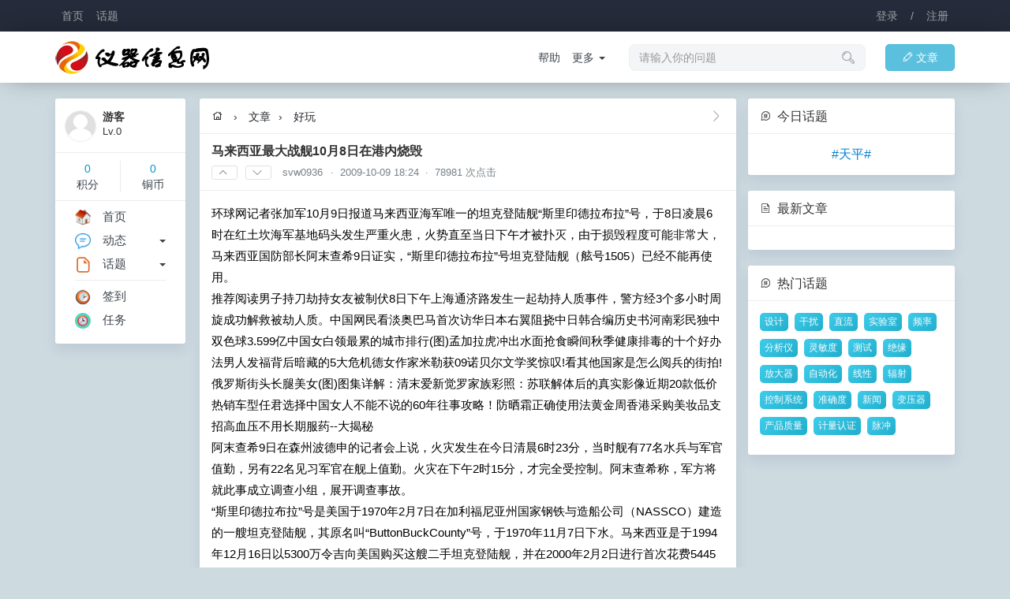

--- FILE ---
content_type: text/html; charset=UTF-8
request_url: https://cncal.com/article/34572
body_size: 5680
content:
<!DOCTYPE html>
<html>
<head>
<meta name="Content-Type" content="text/html;charset=utf-8" />
<meta name="viewport" content="width=device-width,initial-scale=1.0,maximum-scale=1.0,user-scalable=0" />
<meta name="apple-mobile-web-app-capable" content="yes" />
<meta name="mobile-web-app-capable" content="yes" />
<meta http-equiv="X-UA-Compatible" content="IE=edge,Chrome=1" />
<title>马来西亚最大战舰10月8日在港内烧毁 - 仪器网,仪器信息网,计量论坛</title>
<meta name="keywords" content="朋友交流,马来西亚,最大,战舰,10月,8日,港内,烧毁" />
<meta name="description" content="好玩 - @svw0936 - 环球网记者张加军10月9日报道马来西亚海军唯一的坦克登陆舰“斯里印德拉布拉”号，于8日凌晨6时在红土坎海军基地码头发生严重火患，火势直至当日下午才被扑灭，由于损毁程度可能非常大，马来西亚国防部长阿末查希9日证实，“斯里印..." />
<base href="https://cncal.com/" /><!--[if IE]></base><![endif]-->
<link href="https://cncal.com/assets/common/favicon.ico?v=1" rel="shortcut icon" type="image/x-icon" />
<link href="https://cncal.com/assets/css/bootstrap.css?v=1" rel="stylesheet" type="text/css" />
<link href="https://cncal.com/assets/css/default/common.css?v=1" rel="stylesheet" type="text/css" />
<script src="https://cncal.com/assets/js/jquery.js?v=1" type="text/javascript"></script>
<script src="https://cncal.com/assets/js/common.js?v=1" type="text/javascript"></script>
<script type="text/javascript">
var userUid = "";
var userName = "";
var userSite = "https://cncal.com/";
var userHash = "d0e04ec24c";
var userGroup = "99";
var userApps = "article";
var userNotice = "";
var userLang = "";
</script>
</head>
<body><div class="user-header navbar navbar-inverse">
<div class="container">
<div class="navbar-header">
<ul class="nav navbar-nav navbar-left">
<li><a href="https://cncal.com/" title="仪器网,仪器信息网,计量论坛">首页</a></li>
<li><a href="https://cncal.com/topic/" title="话题">话题</a></li>
<!-- <li><a href="https://cncal.com/share/" title="动态">动态</a></li> -->
</ul>
</div>
<ul class="nav navbar-nav navbar-access navbar-right">
<li><a href="javascript:;" onclick="$.dialog('hide','access/ajax/login/');">登录</a></li>
<li><a href="javascript:;">/</a></li>
<li><a href="javascript:;" onclick="$.dialog('hide','access/ajax/register/');">注册</a></li>
</ul>
</div>
</div>
<div class="user-nav navbar navbar-inverse">
<div class="container">
<div class="navbar-header">
<a class="navbar-brand" href="https://cncal.com/" title="仪器网,仪器信息网,计量论坛"><img src="assets/common/logo.png?v=1" title="仪器网,仪器信息网,计量论坛" /></a>
</div>
<ul class="nav navbar-nav navbar-right">
<li><a href="https://cncal.com/article/posts/" class="btn btn-info btn-article"><i class="iconfont">&#xe600;</i>文章</a></li>
<!-- <li><a href="https://cncal.com/share/push/" class="btn btn-success btn-share"><i class="iconfont">&#xe600;</i>分享</a></li> -->
</ul>
<form class="navbar-form dropdown navbar-right hidden-md hidden-xs hidden-sm">
<div class="form-group dropdown-toggle" data-toggle="dropdown" aria-expanded="false">
<input type="search" name="search" id="searchvalue" class="form-control" placeholder="请输入你的问题" autocomplete="off">
</div>
<i class="iconfont">&#xe620;</i>
<div class="dropdown-menu" style="left:15px;margin:20px 15px 0 0;padding:0;">
<div class="search-note">请输入关键字</div>
<ul class="search-value-list"></ul>
<div class="search-value" style="display:none;"></div>
</div>
</form>
<ul class="nav navbar-link navbar-nav navbar-right hidden-md hidden-xs hidden-sm">
<li><a href="https://cncal.com/topic/1">帮助</a></li>
<li class="dropdown">
<a class="dropdown-toggle" data-toggle="dropdown" aria-expanded="false">更多&nbsp;<span class="caret"></span></a>
<ul class="dropdown-menu">
<li><a href="https://cncal.com/share/2">建议</a></li>
<li class="divider"></li>
<li><a href="https://cncal.com/topic/">更多...</a></li>
</ul>
</li>
</ul>
</div>
</div>
<div class="container clearfix"><style type="text/css">
.author{margin:20px 0;padding-bottom:20px;border-bottom:1px solid #EBEBEB;text-align:center;}.avatar img{width:100px;height:100px;border-radius:50%;}.author-name{font-weight:bold;font-size:16px;color:#333333;white-space:nowrap;text-overflow:ellipsis;margin:10px 0 5px 0;}.author-profile{color:#666666;font-size:13px;word-break:break-all;margin:0 0 15px 0;padding:0;}.article-title{display:block;font-size:14px;margin:0;padding:13px 15px;border-bottom:1px solid #edeef0;}.article-votes{font-size:13px;color:#778087;}.article-votes .iconfont{font-size:12px;}.article-votes a{color:#778087;margin:0 6px 0 0;}.article-title h2{margin:0 0 10px 0;padding:0;font-size:16px;font-weight:bold;}.votes,.votes:link,.votes:visited{font-size:10px;line-height:1;padding:2px 8px;border:1px solid #e2e2e2;border-radius:3px;color:#778;display:inline-block;vertical-align:baseline;text-align:center}.votes:hover{color:#667;border:1px solid #667;}.votes:active{background-color:#f0f0f0;border:1px solid #aaa;box-shadow:0 1px 1px rgba(0,0,0,.2) inset}.article-values,.lists .answers{font-size:15px;line-height:1.8;color:#000;word-break:break-word;}.lists .m img{border-radius:4px;}.author-value p{margin:0 0 3px 0;padding:0;}.author-active{display:block;text-align:center;margin:0 0 15px 0;}.author-active a{display:inline-block;padding:2px 13px;font-size:12px;margin-left:10px;border:1px solid #499ef3;color:#499ef3;}.author-active a:hover{border-color:#F66F6A;color:#F66F6A;}a.active{background:#499ef3;color:#FFF;}.none-comments{font-size:13px;color:#b2bac2;text-align:center;padding:30px;}.page-control .pagination{margin:0;padding:7px 8px 5px 8px;background-color:#fff;}
.main-navs em{margin:0 10px;}.main-navs .dropdown-menu {margin:-6px 0 0 0;min-width:85px;text-align:center;}
</style>
<div class="row">
<div class="col-sm-12 col-md-2 hidden-xs hidden-sm">
<div class="main clearfix" style="padding:10px 0 0 10px;">
<div class="sidebar-user list clearfix">
<dl class="clearfix">
<dd class="m"><img src="assets/common/avatar.png"></dd>
<dt>游客</dt>
<dd>Lv.0</dd>
</dl>
<div class="sidebar-credits clearfix">
<ul>
<li><p>0</p>积分</li>
<li><p>0</p>铜币</li>
</ul>
</div>
</div>

<div class="sidebar-menu clearfix">
<ul>
<li><a href="/"><img src="assets/common/lefts/index.png?v=4">首页</a></li>
<li>
<div class="right dropdown">
<a class="dropdown-toggle" data-toggle="dropdown" aria-expanded="false"><span class="caret"></span></a>
<ul class="dropdown-menu dropdown-menu-left">
<li><a href="https://cncal.com/share/active=1">最新</a></li>
<li><a href="https://cncal.com/share/active=2">热门</a></li>
<li><a href="https://cncal.com/share/active=3">关注</a></li>
<li><a href="https://cncal.com/share/active=4">推荐</a></li>
</ul>
</div>
<a href="https://cncal.com/share/"><img src="assets/common/lefts/share.png?v=4">动态</a>
</li>
<li>
<div class="right dropdown">
<a class="dropdown-toggle" data-toggle="dropdown" aria-expanded="false"><span class="caret"></span></a>
<ul class="dropdown-menu dropdown-menu-left">
<li><a href="https://cncal.com/topic/3">活动</a></li>
<li><a href="https://cncal.com/topic/6">建议</a></li>
<li class="divider"></li>
<li><a href="https://cncal.com/topic/">更多...</a></li>
</ul>
</div>
<a href="https://cncal.com/topic/"><img src="assets/common/lefts/topic.png?v=4">话题</a>
</li>
</ul>
<ul>
<li><a href="https://cncal.com/user/clockin/"><img src="assets/common/lefts/clockin.png?v=7">签到</a></li>
<!-- <li><a href="https://cncal.com/qihuo/"><img src="assets/common/lefts/qihuo.png?v=4">交易</a></li> -->
<li><a href="https://cncal.com/tasks/"><img src="assets/common/lefts/tasks.png?v=4">任务</a></li>
</ul>
</div>
</div></div>
<div class="col-sm-12 col-md-7 delete-left delete-right">
<div class="main mbw clearfix">
<div class="main-header main-navs" style="background:none">
<div class="right">
<a href="https://cncal.com/article/play" class="xg1"><i class="iconfont">&#xe65f;</i></a>
</div>
<a href="https://cncal.com/" title="仪器网,仪器信息网,计量论坛"><i class="iconfont">&#xe702;</i></a><em>&rsaquo;</em>
<a href="https://cncal.com/article/">文章</a><em>&rsaquo;</em>
<a href="https://cncal.com/article/play">好玩</a>
</div>
<div class="article-title" style="background:none">
<h2>马来西亚最大战舰10月8日在港内烧毁</h2>
<div class="article-votes clearfix">
<a onclick="$.ajaxget('article/ajax/votes/id=34572&cid=1');" class="votes"><i class="iconfont">&#xe63c;</i></a>
<a onclick="$.ajaxget('article/ajax/votes/id=34572&cid=2');" class="votes"><i class="iconfont">&#xe65e;</i></a>&nbsp;
<a href="https://cncal.com/user/16752" class="cardin" cid="user" aid="16752">svw0936</a> · &nbsp;2009-10-09 18:24&nbsp; · &nbsp;78981 次点击
</div>
</div>
<div class="main-body article-values clearfix">
环球网记者张加军10月9日报道马来西亚海军唯一的坦克登陆舰“斯里印德拉布拉”号，于8日凌晨6时在红土坎海军基地码头发生严重火患，火势直至当日下午才被扑灭，由于损毁程度可能非常大，马来西亚国防部长阿末查希9日证实，“斯里印德拉布拉”号坦克登陆舰（舷号1505）已经不能再使用。<br />
推荐阅读男子持刀劫持女友被制伏8日下午上海通济路发生一起劫持人质事件，警方经3个多小时周旋成功解救被劫人质。中国网民看淡奥巴马首次访华日本右翼阻挠中日韩合编历史书河南彩民独中双色球3.599亿中国女白领最累的城市排行(图)孟加拉虎冲出水面抢食瞬间秋季健康排毒的十个好办法男人发福背后暗藏的5大危机德女作家米勒获09诺贝尔文学奖惊叹!看其他国家是怎么阅兵的街拍!俄罗斯街头长腿美女(图)图集详解：清末爱新觉罗家族彩照：苏联解体后的真实影像近期20款低价热销车型任君选择中国女人不能不说的60年往事攻略！防晒霜正确使用法黄金周香港采购美妆品支招高血压不用长期服药--大揭秘<br />
阿末查希9日在森州波德申的记者会上说，火灾发生在今日清晨6时23分，当时舰有77名水兵与军官值勤，另有22名见习军官在舰上值勤。火灾在下午2时15分，才完全受控制。阿末查希称，军方将就此事成立调查小组，展开调查事故。<br />
“斯里印德拉布拉”号是美国于1970年2月7日在加利福尼亚州国家钢铁与造船公司（NASSCO）建造的一艘坦克登陆舰，其原名叫“ButtonBuckCounty”号，于1970年11月7日下水。马来西亚是于1994年12月16日以5300万令吉向美国购买这艘二手坦克登陆舰，并在2000年2月2日进行首次花费5445万令吉的大修。<br />
不过，“斯里印德拉布拉”于2002年12月15日首次发生火灾，烧毁了厨房，但主舰体没有损毁，经过一番修复后又开始运作。<br />
“斯里印德拉布拉”号舰曾两次到亚丁湾执行防海盗护航行动。经过第二次火灾后，“斯里印德拉布拉”号已经不值得再投下巨资修复。综合购买费和2000年的大修费，马来西亚已经为该舰投入了超过1亿745万令吉，再对这艘老舰投下巨资修理已不符合成效。马来西亚国防部长阿末查希9日在波德森指出，马来西亚政府考虑购买新舰取代之。但阿末查希称新舰很难马上到位：“市场上没有现成的舰船，如果公开招标，进行建造新船，则必须费时36个月至60个月。”</div>
<div class="main-footer" style="background:none">
<i class="iconfont">&#xe752;</i> <a href="https://cncal.com/values/search/朋友交流" target="_blank">朋友交流</a>, <a href="https://cncal.com/values/search/马来西亚" target="_blank">马来西亚</a>, <a href="https://cncal.com/values/search/最大" target="_blank">最大</a>, <a href="https://cncal.com/values/search/战舰" target="_blank">战舰</a>, <a href="https://cncal.com/values/search/10月" target="_blank">10月</a>, <a href="https://cncal.com/values/search/8日" target="_blank">8日</a>, <a href="https://cncal.com/values/search/港内" target="_blank">港内</a>, <a href="https://cncal.com/values/search/烧毁" target="_blank">烧毁</a></div>
</div>
<div class="main mbw clearfix">
<div class="main-header" style="background:none">
<h2><span class="counts">1</span> 条回复</h2>
</div>
<div class="showlists lists list clearfix">
<dl class="answers-97448 clearfix">
<dd class="m"><a href="https://cncal.com/user/26781"><img src="uploads/avatar/02/67/26781.jpg"></a></dd>
<dt>
<a href="https://cncal.com/user/26781" class="cardin" cid="user" aid="26781">jlszhoujidai</a>&nbsp; <span class="xg1 xw0">2009-10-09 19:06</span>
</dt>
<dd class="answers">:'(:'(:'(。。。。</dd>
</dl>
</div>
</div>
<div class="main clearfix">
<div class="main-header" style="background:none">
<h2><i class="iconfont">&#xe626;</i>&nbsp;回复</h2>
</div>
<div class="main-body clearfix">
<div class="none-comments">
你需要 &nbsp;<a class="btn btn-success btn-sm" href="javascript:;" onclick="$.dialog('hide','access/ajax/login/');">登录</a> &nbsp;或 &nbsp;<a class="btn btn-info btn-sm" href="javascript:;" onclick="$.dialog('hide','access/ajax/register/');">注册</a> &nbsp;后参与讨论！
</div>
</div>
</div>
</div>
<div class="col-sm-12 col-md-3 hidden-xs hidden-sm">
<div class="main mbw clearfix"><div class="main-header" style="background:none"><h2><i class="iconfont">&#xe60a;</i> 今日话题</h2></div><div class="main-body text-center xs4 clearfix"><a href="https://cncal.com/topic/29" class="xi2">#天平#</a></div></div><div class="main mbw clearfix">
<div class="main-header" style="background:none">
<h2><i class="iconfont">&#xe67d;</i> 最新文章</h2>
</div>
<div class="main-body clearfix">
<ul>
</ul>
</div>
</div>
<div class="main mbw clearfix"><div class="main-header" style="background:none"><h2><i class="iconfont">&#xe60a;</i> 热门话题</h2></div><div class="main-body tags clearfix"><a href="https://cncal.com/topic/389" aid="389" cid="topic" class="cardin">设计</a><a href="https://cncal.com/topic/289" aid="289" cid="topic" class="cardin">干扰</a><a href="https://cncal.com/topic/304" aid="304" cid="topic" class="cardin">直流</a><a href="https://cncal.com/topic/293" aid="293" cid="topic" class="cardin">实验室</a><a href="https://cncal.com/topic/329" aid="329" cid="topic" class="cardin">频率</a><a href="https://cncal.com/topic/334" aid="334" cid="topic" class="cardin">分析仪</a><a href="https://cncal.com/topic/280" aid="280" cid="topic" class="cardin">灵敏度</a><a href="https://cncal.com/topic/221" aid="221" cid="topic" class="cardin">测试</a><a href="https://cncal.com/topic/384" aid="384" cid="topic" class="cardin">绝缘</a><a href="https://cncal.com/topic/274" aid="274" cid="topic" class="cardin">放大器</a><a href="https://cncal.com/topic/282" aid="282" cid="topic" class="cardin">自动化</a><a href="https://cncal.com/topic/286" aid="286" cid="topic" class="cardin">线性</a><a href="https://cncal.com/topic/294" aid="294" cid="topic" class="cardin">辐射</a><a href="https://cncal.com/topic/276" aid="276" cid="topic" class="cardin">控制系统</a><a href="https://cncal.com/topic/291" aid="291" cid="topic" class="cardin">准确度</a><a href="https://cncal.com/topic/203" aid="203" cid="topic" class="cardin">新闻</a><a href="https://cncal.com/topic/404" aid="404" cid="topic" class="cardin">变压器</a><a href="https://cncal.com/topic/307" aid="307" cid="topic" class="cardin">产品质量</a><a href="https://cncal.com/topic/137" aid="137" cid="topic" class="cardin">计量认证</a><a href="https://cncal.com/topic/299" aid="299" cid="topic" class="cardin">脉冲</a></div></div></div>
</div>
</div>
<div class="footer clearfix">
<div class="container">
<div class="row hidden-xs hidden-sm">
<div class="col-xs-2">
<h2>关于仪器网</h2>
<ul>
<li><a href="https://cncal.com/aboutus/1">加入我们</a></li>
<li><a href="https://cncal.com/aboutus/1">联系我们</a></li>
<li><a href="https://cncal.com/aboutus/1">帮助中心</a></li>
</ul>
</div>
<div class="col-xs-2">
<h2>仪器信息网</h2>
<ul>
<li><a href="https://cncal.com/question/advert">仪器百科</a></li>
<li><a href="https://cncal.com/question/answer">仪器问答</a></li>
<li><a href="https://cncal.com/question/news">仪器信息</a></li>
</ul>
</div>
<div class="col-xs-2">
<h2><a href="https://cncal.com/topic/">仪器计量技术</a></h2>
<ul>
<li><a href="https://cncal.com/question/tech">计量技术</a></li>
<li><a href="https://cncal.com/question/jobs">计量职业</a></li>
<li><a href="https://cncal.com/question/news">计量新闻</a></li>
</ul>
</div>
<div class="col-xs-2">
<h2>服务条款</h2>
<ul>
<li><a href="https://cncal.com/aboutus/7">免责声明</a></li>
<li><a href="https://cncal.com/aboutus/8">隐私条款</a></li>
<li><a href="https://cncal.com/aboutus/8">服务条款</a></li>
</ul>
</div>
<div class="col-xs-4">
<a class="viewtop hidden-xs" onclick="$.scrollTo(1,600,{queue:true});"><i class="iconfont">&#xe63c;</i></a>
<h2>官方客服</h2>
<ul class="customer">
<li><img src="assets/common/wechat.png" title="客服 A" /><br />客服 A</li>
<li><img src="assets/common/line.png" title="客服 A" /><br />客服 B</li>
</ul>
</div>
</div>
<p>
Copyright © 2020 <a href="https://cncal.com/" title="仪器网,仪器信息网,计量论坛">All Rights Reserved. 仪器信息网(cncal.com) 版权所有</a><br />
<span class="xs1">GMT+8,&nbsp;2026-01-22 15:30,&nbsp;Processed in: 0.041041&nbsp;(s)</span>&nbsp;<span class="online"></span><script type="text/javascript" src="https://v1.cnzz.com/z_stat.php?id=1278834951&web_id=1278834951"></script></p>
</div>
</div>
<div id="ajaxbase" class="ajaxbase"></div>
<script defer src="https://static.cloudflareinsights.com/beacon.min.js/vcd15cbe7772f49c399c6a5babf22c1241717689176015" integrity="sha512-ZpsOmlRQV6y907TI0dKBHq9Md29nnaEIPlkf84rnaERnq6zvWvPUqr2ft8M1aS28oN72PdrCzSjY4U6VaAw1EQ==" data-cf-beacon='{"version":"2024.11.0","token":"4297741c1da3435595a87f247051f49e","r":1,"server_timing":{"name":{"cfCacheStatus":true,"cfEdge":true,"cfExtPri":true,"cfL4":true,"cfOrigin":true,"cfSpeedBrain":true},"location_startswith":null}}' crossorigin="anonymous"></script>
</body>
</html>